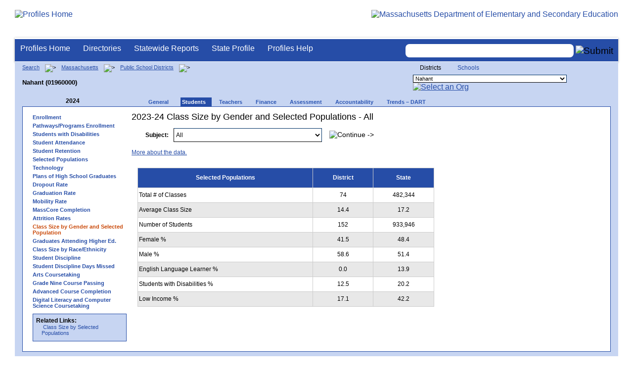

--- FILE ---
content_type: text/html; charset=utf-8
request_url: https://profiles.doe.mass.edu/students/classsizebygenderpopulation.aspx?orgcode=01960000&fycode=2024&orgtypecode=5&
body_size: 25105
content:


<!doctype html public "-//W3C//DTD XHTML 1.0 Transitional//EN" "//www.w3.org/TR/xhtml1/DTD/xhtml1-transitional.dtd">
<html ng-app xmlns="//www.w3.org/1999/xhtml" lang="en" >
      
<head> 
    <!-- Google tag (gtag.js) -->
<script async src="https://www.googletagmanager.com/gtag/js?id=G-XR0RNWKW2D"></script>
<script>
    window.dataLayer = window.dataLayer || [];
  function gtag(){dataLayer.push(arguments);}
  gtag('js', new Date());

  gtag('config', 'G-XR0RNWKW2D');
</script>
<title>
	2023-24 Class Size by Gender and Selected Populations - All - Nahant (01960000)
</title><link rel="shortcut icon" href="/favicon.ico" type="image/x-icon" /><meta http-equiv="Content-Type" content="text/html; charset=utf-8" /><meta name="search" http-equiv="X-UA-Compatible" content="IE=9; IE=8; IE=7; IE=EDGE; Massachusetts Department of Elementary and Secondary Education" /><link href="/css/common.css" title="ESE Main Style Sheet" rel="stylesheet" type="text/css" media="screen" /><link href="/css/ese-print.css" rel="stylesheet" type="text/css" media="print" /><link href="/css/profhome.css" title="ESE Main Style Sheet" rel="stylesheet" type="text/css" /><link href="/css/ese-tables.css" title="ESE Main Style Sheet" rel="stylesheet" type="text/css" media="screen" /><link href="/css/ese-tables.css" title="ESE Main Style Sheet" rel="stylesheet" type="text/css" media="print" /><link rel="stylesheet" href="//cdnjs.cloudflare.com/ajax/libs/font-awesome/4.6.1/css/font-awesome.min.css" type="text/css" /><link rel="stylesheet" href="/css/ese-tables.css" type="text/css" media="screen" />
<script type="text/javascript" src="https://kit.fontawesome.com/2fdc558176.js" crossorigin="anonymous"></script>
<style type="text/css" >
    @media print
    {
        #dvNavSearch
        {
            display: none;
        }
        #dvFeedBack
         {
            display: none;
        }
    }
</style>
 <meta name="viewport" content="width=device-width, initial-scale=1.0" /></head>
<body>
<style>
.miniNavNew {
color: #001f6a;
width: 80px;
font-size: 1.1em;
position:absolute;
top: 20px;
right: 140px;
font-weight:bold;
text-align:right;
}
.miniNavNew li {
display: inline;
margin:0 0 0 12px;
}

.miniNavNew li a:link    { color: #001f6a; text-decoration: none; font-weight : bold; }
.miniNavNew li a:visited { color: #001f6a; text-decoration: none; font-weight : bold; }
.miniNavNew li a:hover   { color: #003366; text-decoration: underline; font-weight : bold; }
.miniNavNew li a:active  { color: #001f6a; text-decoration: none; font-weight : bold; }
</style>
<div id="wrapper">
    <div id="innerWrapper">
    <div class="innerContent"> 
   <!--Start Mass.Gov banner and ESE titlebar-->
        <div id="header">
        <a href ='/' title='Profiles Home'><img src='/images/massdoelogo_r12v23.png' alt='Profiles Home' class='imgleft' /></a>
        <a href="https://www.doe.mass.edu/" title="ESE Home"><img src="/images/massgovlogo-p12.png" alt="Massachusetts Department of Elementary and Secondary Education" class="imgright" /></a>
        </div>
    <!--End Mass.Gov banner and ESE titlebar-->


<script src="https://use.fontawesome.com/b2cf74e80a.js"></script>
<link href="/css/out/search.css" rel="stylesheet" type="text/css" />
<!-- styles to roughly approximate UW theme -->  
<link rel="stylesheet" type="text/css" href="/css/uw.css">    
<!-- styles that make the menu work --> 
<link rel="stylesheet" type="text/css" href="/css/menu.css">    
<script src="/jscripts/jquery-1.12.0.min.js" type="text/javascript"></script>
<script src="/jscripts/search.js?v=3" type="text/javascript"></script>
<!-- include the jquery-accessibleMegaMenu plugin script -->
<script src="/jscripts/jquery-accessibleMegaMenu.js"></script>
<!-- initialize a selector as an accessibleMegaMenu -->
<script>
    $(document).ready(function() { 

    $("nav").accessibleMegaMenu({
        /* prefix for generated unique id attributes, which are required 
            to indicate aria-owns, aria-controls and aria-labelledby */
        uuidPrefix: "accessible-megamenu",

        /* css class used to define the megamenu styling */
        menuClass: "nav-menu",

        /* css class for a top-level navigation item in the megamenu */
        topNavItemClass: "nav-item",

        /* css class for a megamenu panel */
        panelClass: "sub-nav",

        /* css class for a group of items within a megamenu panel */
        panelGroupClass: "sub-nav-group",

        /* css class for the hover state */
        hoverClass: "hover",

        /* css class for the focus state */
        focusClass: "focus",

        /* css class for the open state */
        openClass: "open"
        });
          
    });
</script> 

 
<div id="dvNavSearch" style="width:100%;height:45px;background-color:#264DA7;border-bottom: 1px solid #FFFFFF; border-top: 3px solid #FFFFFF; margin-top: 1px;  box-shadow: 0 1px 4px #9C9C9C;background-image:none;"> 

		<nav id="dawgdrops" style="float:left;"> 
	    <ul class="nav-menu">
				<li class="nav-item">
					<a href="/">Profiles Home</a>
				</li>
            	<li class="nav-item">
					<a href="/search/search.aspx?leftNavId=11238" >Directories</a>								
					<div class="sub-nav">
						<ul class="sub-nav-group">
							<li><a href="/search/search_link.aspx?orgType=5,12&runOrgSearch=Y&leftNavId=11238">Public School Districts</a></li>
							<li><a href="/search/search_link.aspx?orgType=6,13&runOrgSearch=Y&leftNavId=11238">Public Schools</a></li>
							<li><a href="/search/search_link.aspx?orgType=13&runOrgSearch=Y&leftNavId=11238">Charter Schools</a></li>
							<li><a href="/search/search_link.aspx?orgType=3&runOrgSearch=Y&leftNavId=11238">Collaboratives</a></li>
							<li><a href="/search/search_link.aspx?orgType=11&runOrgSearch=Y&leftNavId=11238">Private Schools</a></li>
							<li><a href="/search/search_link.aspx?orgType=2&runOrgSearch=Y&leftNavId=11238">Approved Special Education Schools</a></li>
							<li><a href="/search/search_link.aspx?orgType=95&runOrgSearch=Y&leftNavId=11238">Approved Special Education Programs</a></li>
							<li><a href="/search/search_link.aspx?orgType=EPPP&runOrgSearch=Y&leftNavId=11238">Educator Preparation Program Providers</a></li>
                        </ul>
					</div>
				</li>
				<li class="nav-item">
					<a href="/statereport/">Statewide Reports</a>							
					<div class="sub-nav">
          	<ul class="sub-nav-group">
            	<li><a href="/statereport/#Assessment%20and%20Accountability">Assessment and Accountability</a></li>
            	<li><a href="/statereport/#Educator%20Preparation">Educator Preparation</a></li>
            	<li><a href="/statereport/#Educators">Educators</a></li>
            	<li><a href="/statereport/#Enrollment">Student Enrollment and Indicators</a></li>
            	<li><a href="/statereport/#Finance">Finance</a></li>
            	<li><a href="/statereport/#High%20School%20and%20Beyond">High School and Beyond</a></li>
                  <li><a href="/statereport/#Curriculum%20Data">Curriculum Data</a></li>

            	<li><a href="/statereport/">All Statewide Reports</a></li>
          	</ul>
					</div>
				</li>

                            <li class="nav-item">
					<a href="/home.aspx?orgTypeCode=0&orgCode=00000000">State Profile</a>
				</li>

				<li class="nav-item">
					<a href="/help/" >Profiles Help</a>								
    				<div class="sub-nav">
                        <ul class="sub-nav-group">
            	            <li><a href="/help/orgs.aspx">Organization Types</a></li>
							<li><a href="/help/data.aspx">About the Data</a></li>
							<li><a href="/help/search.aspx?leftNavId=12104">Search, Export and Mailing Labels</a></li>
							<li><a href="/help/faq.aspx">Frequently Asked Questions</a></li>
							<li><a href="/help/contact.aspx">Contact Information</a></li>
                        </ul>
					</div>
				</li>
	    </ul>

	</nav>


<div id="divautocompleteouter" style="float:right;background-color:#264DA7;height:45px;text-align:right;border-bottom: 1px solid #FFFFFF; background-image:none;">
<form method="post" id="search" action="/search/search_link_new.aspx" >
                        <div id="divautocompleteinner"  style="z-index: 9000; position:relative;margin-top:10px;margin-right:10px;">
        <input name="searchtext" id="searchtext" aria-label='Search organization' type="text"  class="typeahead" autocomplete="off" />
        <div id="divautocomplete" class="tt-menu" style="display:none">
        </div>
    <input type="image" src="/images/Search_New1.png" class="go" value="Submit" alt="Submit" style="height:22px;"/>
    </div>
    <input name="leftNavId" value="11241" type="hidden" />
    <input name="searchType" id="searchType" value="QUICK" type="hidden" />
    <input name="runQuickSearch" id="runQuickSearch" value="Y" type="hidden" />
    <input name="quickSearchValue" id="quickSearchValue" value="" type="hidden" />

      </form>

            </div>

</div>
  
<div class="clear"></div>

        

<div id="onecolumn">
    <span id="ctl00_ContentPlaceHolder1_lblPrintHeader"> <div id='headerprint'><h1>Massachusetts School and District Profiles</h1></div> 
 <div id='orgnameprint'><h1>Nahant</h1></div> 
</span>
    <span id="ctl00_ContentPlaceHolder1_lblBreadCrumb" class="lblBreadCrumb"> <div id='breadcrumb'>      <a href='/search/search.aspx'>Search</a>      <img src='/images/orangerightarrowsm.gif' width='5' height='8' alt='>' class='crumb'>      <a href='/home.aspx?orgTypeCode=0&orgCode=00000000'>Massachusetts</a>      <img src='/images/orangerightarrowsm.gif' width='5' height='8' alt='>' class='crumb'>      <a href='/search/search_link.aspx?orgType=5,12&runOrgSearch=Y&leftNavId=11238'>Public School Districts</a>      <img src='/images/orangerightarrowsm.gif' width='5' height='8' alt='>' class='crumb'>      <br /><p><h1 class='header1'>Nahant (01960000)</h1></p>  </div> </span>
    <span id="ctl00_ContentPlaceHolder1_lblOrgDropDown"> <script language='JavaScript'> 
 <!-- 
 function changeOrgCode() { 
     var i = document.profOrgDrop.orgDropDown.selectedIndex; 
 	if ( i != 0 ) { 
 		window.location.href = document.profOrgDrop.orgDropDown[i].value; 
 	} 
 } 
 //--> 
 </script> 
 <div id='oscontainer'> 
<div id='orgselector2'> 
<span style='font-size:12px;'>Districts</span> 
<a style='font-size:12px' href='/students/classsizebygenderpopulation.aspx?orgcode=01960000&fycode=2024&orgtypecode=5&&dropDownOrgCode=2'>Schools</a> 
</div> 
 	<form method='post' name='profOrgDrop' id='profOrgDrop' style='vertical-align:middle' class='osdropdown'> 
     <select id='orgDropDown' aria-label='Organization select' name='orgDropDown' style="font-size: 11px;"> 
         <option>---Select Organization---</option> 
<option value='/home.aspx?orgCode=04450000&orgtypecode=5'>Abby Kelley Foster Charter Public (District)</option> 
<option value='/home.aspx?orgCode=00010000&orgtypecode=5'>Abington</option> 
<option value='/home.aspx?orgCode=04120000&orgtypecode=5'>Academy Of the Pacific Rim Charter Public (Distric...</option> 
<option value='/home.aspx?orgCode=00020000&orgtypecode=5'>Acton (non-op)</option> 
<option value='/home.aspx?orgCode=06000000&orgtypecode=5'>Acton-Boxborough</option> 
<option value='/home.aspx?orgCode=00030000&orgtypecode=5'>Acushnet</option> 
<option value='/home.aspx?orgCode=00040000&orgtypecode=5'>Adams (non-op)</option> 
<option value='/home.aspx?orgCode=04300000&orgtypecode=5'>Advanced Math and Science Academy Charter (Distric...</option> 
<option value='/home.aspx?orgCode=00050000&orgtypecode=5'>Agawam</option> 
<option value='/home.aspx?orgCode=00060000&orgtypecode=5'>Alford (non-op)</option> 
<option value='/home.aspx?orgCode=04090000&orgtypecode=5'>Alma del Mar Charter School (District)</option> 
<option value='/home.aspx?orgCode=00070000&orgtypecode=5'>Amesbury</option> 
<option value='/home.aspx?orgCode=00080000&orgtypecode=5'>Amherst</option> 
<option value='/home.aspx?orgCode=06050000&orgtypecode=5'>Amherst-Pelham</option> 
<option value='/home.aspx?orgCode=00090000&orgtypecode=5'>Andover</option> 
<option value='/home.aspx?orgCode=01040000&orgtypecode=5'>Aquinnah (non-op)</option> 
<option value='/home.aspx?orgCode=35090000&orgtypecode=5'>Argosy Collegiate Charter School (District)</option> 
<option value='/home.aspx?orgCode=00100000&orgtypecode=5'>Arlington</option> 
<option value='/home.aspx?orgCode=00110000&orgtypecode=5'>Ashburnham (non-op)</option> 
<option value='/home.aspx?orgCode=06100000&orgtypecode=5'>Ashburnham-Westminster</option> 
<option value='/home.aspx?orgCode=00120000&orgtypecode=5'>Ashby (non-op)</option> 
<option value='/home.aspx?orgCode=00130000&orgtypecode=5'>Ashfield (non-op)</option> 
<option value='/home.aspx?orgCode=00140000&orgtypecode=5'>Ashland</option> 
<option value='/home.aspx?orgCode=08010000&orgtypecode=5'>Assabet Valley Regional Vocational Technical</option> 
<option value='/home.aspx?orgCode=00150000&orgtypecode=5'>Athol (non-op)</option> 
<option value='/home.aspx?orgCode=06150000&orgtypecode=5'>Athol-Royalston</option> 
<option value='/home.aspx?orgCode=04910000&orgtypecode=5'>Atlantis Charter (District)</option> 
<option value='/home.aspx?orgCode=00160000&orgtypecode=5'>Attleboro</option> 
<option value='/home.aspx?orgCode=00170000&orgtypecode=5'>Auburn</option> 
<option value='/home.aspx?orgCode=00180000&orgtypecode=5'>Avon</option> 
<option value='/home.aspx?orgCode=00190000&orgtypecode=5'>Ayer (non-op)</option> 
<option value='/home.aspx?orgCode=06160000&orgtypecode=5'>Ayer Shirley School District</option> 
<option value='/home.aspx?orgCode=00200000&orgtypecode=5'>Barnstable</option> 
<option value='/home.aspx?orgCode=00210000&orgtypecode=5'>Barre (non-op)</option> 
<option value='/home.aspx?orgCode=35020000&orgtypecode=5'>Baystate Academy Charter Public School (District)</option> 
<option value='/home.aspx?orgCode=00220000&orgtypecode=5'>Becket (non-op)</option> 
<option value='/home.aspx?orgCode=00230000&orgtypecode=5'>Bedford</option> 
<option value='/home.aspx?orgCode=00240000&orgtypecode=5'>Belchertown</option> 
<option value='/home.aspx?orgCode=00250000&orgtypecode=5'>Bellingham</option> 
<option value='/home.aspx?orgCode=00260000&orgtypecode=5'>Belmont</option> 
<option value='/home.aspx?orgCode=04200000&orgtypecode=5'>Benjamin Banneker Charter Public (District)</option> 
<option value='/home.aspx?orgCode=04470000&orgtypecode=5'>Benjamin Franklin Classical Charter Public (Distri...</option> 
<option value='/home.aspx?orgCode=00270000&orgtypecode=5'>Berkley</option> 
<option value='/home.aspx?orgCode=04140000&orgtypecode=5'>Berkshire Arts and Technology Charter Public (Dist...</option> 
<option value='/home.aspx?orgCode=06180000&orgtypecode=5'>Berkshire Hills</option> 
<option value='/home.aspx?orgCode=00280000&orgtypecode=5'>Berlin (non-op)</option> 
<option value='/home.aspx?orgCode=06200000&orgtypecode=5'>Berlin-Boylston</option> 
<option value='/home.aspx?orgCode=00290000&orgtypecode=5'>Bernardston (non-op)</option> 
<option value='/home.aspx?orgCode=00300000&orgtypecode=5'>Beverly</option> 
<option value='/home.aspx?orgCode=00310000&orgtypecode=5'>Billerica</option> 
<option value='/home.aspx?orgCode=00320000&orgtypecode=5'>Blackstone (non-op)</option> 
<option value='/home.aspx?orgCode=08050000&orgtypecode=5'>Blackstone Valley Regional Vocational Technical</option> 
<option value='/home.aspx?orgCode=06220000&orgtypecode=5'>Blackstone-Millville</option> 
<option value='/home.aspx?orgCode=00330000&orgtypecode=5'>Blandford (non-op)</option> 
<option value='/home.aspx?orgCode=08060000&orgtypecode=5'>Blue Hills Regional Vocational Technical</option> 
<option value='/home.aspx?orgCode=00340000&orgtypecode=5'>Bolton (non-op)</option> 
<option value='/home.aspx?orgCode=00350000&orgtypecode=5'>Boston</option> 
<option value='/home.aspx?orgCode=04490000&orgtypecode=5'>Boston Collegiate Charter (District)</option> 
<option value='/home.aspx?orgCode=04240000&orgtypecode=5'>Boston Day and Evening Academy Charter (District)</option> 
<option value='/home.aspx?orgCode=04110000&orgtypecode=5'>Boston Green Academy Horace Mann Charter School (D...</option> 
<option value='/home.aspx?orgCode=04160000&orgtypecode=5'>Boston Preparatory Charter Public (District)</option> 
<option value='/home.aspx?orgCode=04810000&orgtypecode=5'>Boston Renaissance Charter Public (District)</option> 
<option value='/home.aspx?orgCode=00360000&orgtypecode=5'>Bourne</option> 
<option value='/home.aspx?orgCode=00370000&orgtypecode=5'>Boxborough (non-op)</option> 
<option value='/home.aspx?orgCode=00380000&orgtypecode=5'>Boxford</option> 
<option value='/home.aspx?orgCode=00390000&orgtypecode=5'>Boylston (non-op)</option> 
<option value='/home.aspx?orgCode=00400000&orgtypecode=5'>Braintree</option> 
<option value='/home.aspx?orgCode=00410000&orgtypecode=5'>Brewster</option> 
<option value='/home.aspx?orgCode=04170000&orgtypecode=5'>Bridge Boston Charter School (District)</option> 
<option value='/home.aspx?orgCode=00420000&orgtypecode=5'>Bridgewater (non-op)</option> 
<option value='/home.aspx?orgCode=06250000&orgtypecode=5'>Bridgewater-Raynham</option> 
<option value='/home.aspx?orgCode=00430000&orgtypecode=5'>Brimfield</option> 
<option value='/home.aspx?orgCode=09100000&orgtypecode=5'>Bristol County Agricultural</option> 
<option value='/home.aspx?orgCode=08100000&orgtypecode=5'>Bristol-Plymouth Regional Vocational Technical</option> 
<option value='/home.aspx?orgCode=00440000&orgtypecode=5'>Brockton</option> 
<option value='/home.aspx?orgCode=04280000&orgtypecode=5'>Brooke Charter School (District)</option> 
<option value='/home.aspx?orgCode=00450000&orgtypecode=5'>Brookfield</option> 
<option value='/home.aspx?orgCode=00460000&orgtypecode=5'>Brookline</option> 
<option value='/home.aspx?orgCode=00470000&orgtypecode=5'>Buckland (non-op)</option> 
<option value='/home.aspx?orgCode=00480000&orgtypecode=5'>Burlington</option> 
<option value='/home.aspx?orgCode=00490000&orgtypecode=5'>Cambridge</option> 
<option value='/home.aspx?orgCode=00500000&orgtypecode=5'>Canton</option> 
<option value='/home.aspx?orgCode=04320000&orgtypecode=5'>Cape Cod Lighthouse Charter (District)</option> 
<option value='/home.aspx?orgCode=08150000&orgtypecode=5'>Cape Cod Regional Vocational Technical</option> 
<option value='/home.aspx?orgCode=00510000&orgtypecode=5'>Carlisle</option> 
<option value='/home.aspx?orgCode=00520000&orgtypecode=5'>Carver</option> 
<option value='/home.aspx?orgCode=06350000&orgtypecode=5'>Central Berkshire</option> 
<option value='/home.aspx?orgCode=00530000&orgtypecode=5'>Charlemont (non-op)</option> 
<option value='/home.aspx?orgCode=00540000&orgtypecode=5'>Charlton (non-op)</option> 
<option value='/home.aspx?orgCode=00550000&orgtypecode=5'>Chatham (non-op)</option> 
<option value='/home.aspx?orgCode=00560000&orgtypecode=5'>Chelmsford</option> 
<option value='/home.aspx?orgCode=00570000&orgtypecode=5'>Chelsea</option> 
<option value='/home.aspx?orgCode=00580000&orgtypecode=5'>Cheshire (non-op)</option> 
<option value='/home.aspx?orgCode=00590000&orgtypecode=5'>Chester (non-op)</option> 
<option value='/home.aspx?orgCode=00600000&orgtypecode=5'>Chesterfield (non-op)</option> 
<option value='/home.aspx?orgCode=06320000&orgtypecode=5'>Chesterfield-Goshen</option> 
<option value='/home.aspx?orgCode=00610000&orgtypecode=5'>Chicopee</option> 
<option value='/home.aspx?orgCode=00620000&orgtypecode=5'>Chilmark (non-op)</option> 
<option value='/home.aspx?orgCode=04180000&orgtypecode=5'>Christa McAuliffe Charter School (District)</option> 
<option value='/home.aspx?orgCode=00630000&orgtypecode=5'>Clarksburg</option> 
<option value='/home.aspx?orgCode=00640000&orgtypecode=5'>Clinton</option> 
<option value='/home.aspx?orgCode=04380000&orgtypecode=5'>Codman Academy Charter Public (District)</option> 
<option value='/home.aspx?orgCode=00650000&orgtypecode=5'>Cohasset</option> 
<option value='/home.aspx?orgCode=35030000&orgtypecode=5'>Collegiate Charter School of Lowell (District)</option> 
<option value='/home.aspx?orgCode=00660000&orgtypecode=5'>Colrain (non-op)</option> 
<option value='/home.aspx?orgCode=04360000&orgtypecode=5'>Community Charter School of Cambridge (District)</option> 
<option value='/home.aspx?orgCode=04400000&orgtypecode=5'>Community Day Charter Public School (District)</option> 
<option value='/home.aspx?orgCode=00670000&orgtypecode=5'>Concord</option> 
<option value='/home.aspx?orgCode=06400000&orgtypecode=5'>Concord-Carlisle</option> 
<option value='/home.aspx?orgCode=04390000&orgtypecode=5'>Conservatory Lab Charter (District)</option> 
<option value='/home.aspx?orgCode=00680000&orgtypecode=5'>Conway</option> 
<option value='/home.aspx?orgCode=00690000&orgtypecode=5'>Cummington (non-op)</option> 
<option value='/home.aspx?orgCode=00700000&orgtypecode=5'>Dalton (non-op)</option> 
<option value='/home.aspx?orgCode=00710000&orgtypecode=5'>Danvers</option> 
<option value='/home.aspx?orgCode=00720000&orgtypecode=5'>Dartmouth</option> 
<option value='/home.aspx?orgCode=00730000&orgtypecode=5'>Dedham</option> 
<option value='/home.aspx?orgCode=00740000&orgtypecode=5'>Deerfield</option> 
<option value='/home.aspx?orgCode=00750000&orgtypecode=5'>Dennis (non-op)</option> 
<option value='/home.aspx?orgCode=06450000&orgtypecode=5'>Dennis-Yarmouth</option> 
<option value='/home.aspx?orgCode=03520000&orgtypecode=5'>Devens (non-op)</option> 
<option value='/home.aspx?orgCode=00760000&orgtypecode=5'>Dighton (non-op)</option> 
<option value='/home.aspx?orgCode=06500000&orgtypecode=5'>Dighton-Rehoboth</option> 
<option value='/home.aspx?orgCode=00770000&orgtypecode=5'>Douglas</option> 
<option value='/home.aspx?orgCode=00780000&orgtypecode=5'>Dover</option> 
<option value='/home.aspx?orgCode=06550000&orgtypecode=5'>Dover-Sherborn</option> 
<option value='/home.aspx?orgCode=00790000&orgtypecode=5'>Dracut</option> 
<option value='/home.aspx?orgCode=00800000&orgtypecode=5'>Dudley (non-op)</option> 
<option value='/home.aspx?orgCode=04070000&orgtypecode=5'>Dudley Street Neighborhood Charter School (Distric...</option> 
<option value='/home.aspx?orgCode=06580000&orgtypecode=5'>Dudley-Charlton Reg</option> 
<option value='/home.aspx?orgCode=00810000&orgtypecode=5'>Dunstable (non-op)</option> 
<option value='/home.aspx?orgCode=00820000&orgtypecode=5'>Duxbury</option> 
<option value='/home.aspx?orgCode=00830000&orgtypecode=5'>East Bridgewater</option> 
<option value='/home.aspx?orgCode=00840000&orgtypecode=5'>East Brookfield (non-op)</option> 
<option value='/home.aspx?orgCode=00870000&orgtypecode=5'>East Longmeadow</option> 
<option value='/home.aspx?orgCode=00850000&orgtypecode=5'>Eastham</option> 
<option value='/home.aspx?orgCode=00860000&orgtypecode=5'>Easthampton</option> 
<option value='/home.aspx?orgCode=00880000&orgtypecode=5'>Easton</option> 
<option value='/home.aspx?orgCode=00890000&orgtypecode=5'>Edgartown</option> 
<option value='/home.aspx?orgCode=04520000&orgtypecode=5'>Edward M. Kennedy Academy for Health Careers: A Ho...</option> 
<option value='/home.aspx?orgCode=00900000&orgtypecode=5'>Egremont (non-op)</option> 
<option value='/home.aspx?orgCode=00910000&orgtypecode=5'>Erving</option> 
<option value='/home.aspx?orgCode=00920000&orgtypecode=5'>Essex (non-op)</option> 
<option value='/home.aspx?orgCode=08170000&orgtypecode=5'>Essex North Shore Agricultural and Technical Schoo...</option> 
<option value='/home.aspx?orgCode=00930000&orgtypecode=5'>Everett</option> 
<option value='/home.aspx?orgCode=04100000&orgtypecode=5'>Excel Academy Charter (District)</option> 
<option value='/home.aspx?orgCode=00940000&orgtypecode=5'>Fairhaven</option> 
<option value='/home.aspx?orgCode=00950000&orgtypecode=5'>Fall River</option> 
<option value='/home.aspx?orgCode=00960000&orgtypecode=5'>Falmouth</option> 
<option value='/home.aspx?orgCode=06620000&orgtypecode=5'>Farmington River Reg</option> 
<option value='/home.aspx?orgCode=00970000&orgtypecode=5'>Fitchburg</option> 
<option value='/home.aspx?orgCode=00980000&orgtypecode=5'>Florida</option> 
<option value='/home.aspx?orgCode=04130000&orgtypecode=5'>Four Rivers Charter Public (District)</option> 
<option value='/home.aspx?orgCode=00990000&orgtypecode=5'>Foxborough</option> 
<option value='/home.aspx?orgCode=04460000&orgtypecode=5'>Foxborough Regional Charter (District)</option> 
<option value='/home.aspx?orgCode=01000000&orgtypecode=5'>Framingham</option> 
<option value='/home.aspx?orgCode=04780000&orgtypecode=5'>Francis W. Parker Charter Essential (District)</option> 
<option value='/home.aspx?orgCode=01010000&orgtypecode=5'>Franklin</option> 
<option value='/home.aspx?orgCode=08180000&orgtypecode=5'>Franklin County Regional Vocational Technical</option> 
<option value='/home.aspx?orgCode=01020000&orgtypecode=5'>Freetown (non-op)</option> 
<option value='/home.aspx?orgCode=06650000&orgtypecode=5'>Freetown-Lakeville</option> 
<option value='/home.aspx?orgCode=06700000&orgtypecode=5'>Frontier</option> 
<option value='/home.aspx?orgCode=01030000&orgtypecode=5'>Gardner</option> 
<option value='/home.aspx?orgCode=06720000&orgtypecode=5'>Gateway</option> 
<option value='/home.aspx?orgCode=01050000&orgtypecode=5'>Georgetown</option> 
<option value='/home.aspx?orgCode=01060000&orgtypecode=5'>Gill (non-op)</option> 
<option value='/home.aspx?orgCode=06740000&orgtypecode=5'>Gill-Montague</option> 
<option value='/home.aspx?orgCode=04960000&orgtypecode=5'>Global Learning Charter Public (District)</option> 
<option value='/home.aspx?orgCode=01070000&orgtypecode=5'>Gloucester</option> 
<option value='/home.aspx?orgCode=01080000&orgtypecode=5'>Goshen (non-op)</option> 
<option value='/home.aspx?orgCode=01090000&orgtypecode=5'>Gosnold</option> 
<option value='/home.aspx?orgCode=01100000&orgtypecode=5'>Grafton</option> 
<option value='/home.aspx?orgCode=01110000&orgtypecode=5'>Granby</option> 
<option value='/home.aspx?orgCode=01120000&orgtypecode=5'>Granville (non-op)</option> 
<option value='/home.aspx?orgCode=01130000&orgtypecode=5'>Great Barrington (non-op)</option> 
<option value='/home.aspx?orgCode=39010000&orgtypecode=5'>Greater Commonwealth Virtual District</option> 
<option value='/home.aspx?orgCode=08210000&orgtypecode=5'>Greater Fall River Regional Vocational Technical</option> 
<option value='/home.aspx?orgCode=08230000&orgtypecode=5'>Greater Lawrence Regional Vocational Technical</option> 
<option value='/home.aspx?orgCode=08280000&orgtypecode=5'>Greater Lowell Regional Vocational Technical</option> 
<option value='/home.aspx?orgCode=08250000&orgtypecode=5'>Greater New Bedford Regional Vocational Technical</option> 
<option value='/home.aspx?orgCode=01140000&orgtypecode=5'>Greenfield</option> 
<option value='/home.aspx?orgCode=01150000&orgtypecode=5'>Groton (non-op)</option> 
<option value='/home.aspx?orgCode=06730000&orgtypecode=5'>Groton-Dunstable</option> 
<option value='/home.aspx?orgCode=01160000&orgtypecode=5'>Groveland (non-op)</option> 
<option value='/home.aspx?orgCode=01170000&orgtypecode=5'>Hadley</option> 
<option value='/home.aspx?orgCode=01180000&orgtypecode=5'>Halifax</option> 
<option value='/home.aspx?orgCode=01190000&orgtypecode=5'>Hamilton (non-op)</option> 
<option value='/home.aspx?orgCode=06750000&orgtypecode=5'>Hamilton-Wenham</option> 
<option value='/home.aspx?orgCode=01200000&orgtypecode=5'>Hampden (non-op)</option> 
<option value='/home.aspx?orgCode=04990000&orgtypecode=5'>Hampden Charter School of Science (District)</option> 
<option value='/home.aspx?orgCode=06800000&orgtypecode=5'>Hampden-Wilbraham</option> 
<option value='/home.aspx?orgCode=06830000&orgtypecode=5'>Hampshire</option> 
<option value='/home.aspx?orgCode=01210000&orgtypecode=5'>Hancock</option> 
<option value='/home.aspx?orgCode=01220000&orgtypecode=5'>Hanover</option> 
<option value='/home.aspx?orgCode=01230000&orgtypecode=5'>Hanson (non-op)</option> 
<option value='/home.aspx?orgCode=01240000&orgtypecode=5'>Hardwick (non-op)</option> 
<option value='/home.aspx?orgCode=01250000&orgtypecode=5'>Harvard</option> 
<option value='/home.aspx?orgCode=01260000&orgtypecode=5'>Harwich (non-op)</option> 
<option value='/home.aspx?orgCode=01270000&orgtypecode=5'>Hatfield</option> 
<option value='/home.aspx?orgCode=01280000&orgtypecode=5'>Haverhill</option> 
<option value='/home.aspx?orgCode=06850000&orgtypecode=5'>Hawlemont</option> 
<option value='/home.aspx?orgCode=01290000&orgtypecode=5'>Hawley (non-op)</option> 
<option value='/home.aspx?orgCode=01300000&orgtypecode=5'>Heath (non-op)</option> 
<option value='/home.aspx?orgCode=04550000&orgtypecode=5'>Hill View Montessori Charter Public (District)</option> 
<option value='/home.aspx?orgCode=04500000&orgtypecode=5'>Hilltown Cooperative Charter Public (District)</option> 
<option value='/home.aspx?orgCode=01310000&orgtypecode=5'>Hingham</option> 
<option value='/home.aspx?orgCode=01320000&orgtypecode=5'>Hinsdale (non-op)</option> 
<option value='/home.aspx?orgCode=01330000&orgtypecode=5'>Holbrook</option> 
<option value='/home.aspx?orgCode=01340000&orgtypecode=5'>Holden (non-op)</option> 
<option value='/home.aspx?orgCode=01350000&orgtypecode=5'>Holland</option> 
<option value='/home.aspx?orgCode=01360000&orgtypecode=5'>Holliston</option> 
<option value='/home.aspx?orgCode=01370000&orgtypecode=5'>Holyoke</option> 
<option value='/home.aspx?orgCode=04530000&orgtypecode=5'>Holyoke Community Charter (District)</option> 
<option value='/home.aspx?orgCode=06030000&orgtypecode=5'>Hoosac Valley Regional</option> 
<option value='/home.aspx?orgCode=01380000&orgtypecode=5'>Hopedale</option> 
<option value='/home.aspx?orgCode=01390000&orgtypecode=5'>Hopkinton</option> 
<option value='/home.aspx?orgCode=01400000&orgtypecode=5'>Hubbardston (non-op)</option> 
<option value='/home.aspx?orgCode=01410000&orgtypecode=5'>Hudson</option> 
<option value='/home.aspx?orgCode=01420000&orgtypecode=5'>Hull</option> 
<option value='/home.aspx?orgCode=01430000&orgtypecode=5'>Huntington (non-op)</option> 
<option value='/home.aspx?orgCode=04350000&orgtypecode=5'>Innovation Academy Charter (District)</option> 
<option value='/home.aspx?orgCode=03700000&orgtypecode=5'>Institutional Schools</option> 
<option value='/home.aspx?orgCode=01440000&orgtypecode=5'>Ipswich</option> 
<option value='/home.aspx?orgCode=04630000&orgtypecode=5'>KIPP Academy Boston Charter School (District)</option> 
<option value='/home.aspx?orgCode=04290000&orgtypecode=5'>KIPP Academy Lynn Charter (District)</option> 
<option value='/home.aspx?orgCode=06900000&orgtypecode=5'>King Philip</option> 
<option value='/home.aspx?orgCode=01450000&orgtypecode=5'>Kingston</option> 
<option value='/home.aspx?orgCode=01460000&orgtypecode=5'>Lakeville (non-op)</option> 
<option value='/home.aspx?orgCode=01470000&orgtypecode=5'>Lancaster (non-op)</option> 
<option value='/home.aspx?orgCode=01480000&orgtypecode=5'>Lanesborough (non-op)</option> 
<option value='/home.aspx?orgCode=01490000&orgtypecode=5'>Lawrence</option> 
<option value='/home.aspx?orgCode=04540000&orgtypecode=5'>Lawrence Family Development Charter (District)</option> 
<option value='/home.aspx?orgCode=04860000&orgtypecode=5'>Learning First Charter Public School (District)</option> 
<option value='/home.aspx?orgCode=01500000&orgtypecode=5'>Lee</option> 
<option value='/home.aspx?orgCode=01510000&orgtypecode=5'>Leicester</option> 
<option value='/home.aspx?orgCode=01520000&orgtypecode=5'>Lenox</option> 
<option value='/home.aspx?orgCode=01530000&orgtypecode=5'>Leominster</option> 
<option value='/home.aspx?orgCode=01540000&orgtypecode=5'>Leverett</option> 
<option value='/home.aspx?orgCode=01550000&orgtypecode=5'>Lexington</option> 
<option value='/home.aspx?orgCode=01560000&orgtypecode=5'>Leyden (non-op)</option> 
<option value='/home.aspx?orgCode=35140000&orgtypecode=5'>Libertas Academy Charter School (District)</option> 
<option value='/home.aspx?orgCode=01570000&orgtypecode=5'>Lincoln</option> 
<option value='/home.aspx?orgCode=06950000&orgtypecode=5'>Lincoln-Sudbury</option> 
<option value='/home.aspx?orgCode=01580000&orgtypecode=5'>Littleton</option> 
<option value='/home.aspx?orgCode=01590000&orgtypecode=5'>Longmeadow</option> 
<option value='/home.aspx?orgCode=01600000&orgtypecode=5'>Lowell</option> 
<option value='/home.aspx?orgCode=04560000&orgtypecode=5'>Lowell Community Charter Public (District)</option> 
<option value='/home.aspx?orgCode=04580000&orgtypecode=5'>Lowell Middlesex Academy Charter (District)</option> 
<option value='/home.aspx?orgCode=01610000&orgtypecode=5'>Ludlow</option> 
<option value='/home.aspx?orgCode=01620000&orgtypecode=5'>Lunenburg</option> 
<option value='/home.aspx?orgCode=01630000&orgtypecode=5'>Lynn</option> 
<option value='/home.aspx?orgCode=01640000&orgtypecode=5'>Lynnfield</option> 
<option value='/home.aspx?orgCode=04680000&orgtypecode=5'>Ma Academy for Math and Science</option> 
<option value='/home.aspx?orgCode=01650000&orgtypecode=5'>Malden</option> 
<option value='/home.aspx?orgCode=01660000&orgtypecode=5'>Manchester (non-op)</option> 
<option value='/home.aspx?orgCode=06980000&orgtypecode=5'>Manchester Essex Regional</option> 
<option value='/home.aspx?orgCode=01670000&orgtypecode=5'>Mansfield</option> 
<option value='/home.aspx?orgCode=35170000&orgtypecode=5'>Map Academy Charter School (District)</option> 
<option value='/home.aspx?orgCode=01680000&orgtypecode=5'>Marblehead</option> 
<option value='/home.aspx?orgCode=04640000&orgtypecode=5'>Marblehead Community Charter Public (District)</option> 
<option value='/home.aspx?orgCode=01690000&orgtypecode=5'>Marion</option> 
<option value='/home.aspx?orgCode=01700000&orgtypecode=5'>Marlborough</option> 
<option value='/home.aspx?orgCode=01710000&orgtypecode=5'>Marshfield</option> 
<option value='/home.aspx?orgCode=07000000&orgtypecode=5'>Martha's Vineyard</option> 
<option value='/home.aspx?orgCode=04660000&orgtypecode=5'>Martha's Vineyard Charter Public School (District)</option> 
<option value='/home.aspx?orgCode=04920000&orgtypecode=5'>Martin Luther King, Jr. Charter School of Excellen...</option> 
<option value='/home.aspx?orgCode=07050000&orgtypecode=5'>Masconomet</option> 
<option value='/home.aspx?orgCode=01720000&orgtypecode=5'>Mashpee</option> 
<option value='/home.aspx?orgCode=04690000&orgtypecode=5'>Match Charter Public School (District)</option> 
<option value='/home.aspx?orgCode=01730000&orgtypecode=5'>Mattapoisett</option> 
<option value='/home.aspx?orgCode=01740000&orgtypecode=5'>Maynard</option> 
<option value='/home.aspx?orgCode=01750000&orgtypecode=5'>Medfield</option> 
<option value='/home.aspx?orgCode=01760000&orgtypecode=5'>Medford</option> 
<option value='/home.aspx?orgCode=01770000&orgtypecode=5'>Medway</option> 
<option value='/home.aspx?orgCode=01780000&orgtypecode=5'>Melrose</option> 
<option value='/home.aspx?orgCode=01790000&orgtypecode=5'>Mendon (non-op)</option> 
<option value='/home.aspx?orgCode=07100000&orgtypecode=5'>Mendon-Upton</option> 
<option value='/home.aspx?orgCode=01800000&orgtypecode=5'>Merrimac (non-op)</option> 
<option value='/home.aspx?orgCode=01810000&orgtypecode=5'>Methuen</option> 
<option value='/home.aspx?orgCode=01820000&orgtypecode=5'>Middleborough</option> 
<option value='/home.aspx?orgCode=01830000&orgtypecode=5'>Middlefield (non-op)</option> 
<option value='/home.aspx?orgCode=01840000&orgtypecode=5'>Middleton</option> 
<option value='/home.aspx?orgCode=01850000&orgtypecode=5'>Milford</option> 
<option value='/home.aspx?orgCode=01860000&orgtypecode=5'>Millbury</option> 
<option value='/home.aspx?orgCode=01870000&orgtypecode=5'>Millis</option> 
<option value='/home.aspx?orgCode=01880000&orgtypecode=5'>Millville (non-op)</option> 
<option value='/home.aspx?orgCode=01890000&orgtypecode=5'>Milton</option> 
<option value='/home.aspx?orgCode=08300000&orgtypecode=5'>Minuteman Regional Vocational Technical</option> 
<option value='/home.aspx?orgCode=07170000&orgtypecode=5'>Mohawk Trail</option> 
<option value='/home.aspx?orgCode=07120000&orgtypecode=5'>Monomoy Regional School District</option> 
<option value='/home.aspx?orgCode=01900000&orgtypecode=5'>Monroe (non-op)</option> 
<option value='/home.aspx?orgCode=01910000&orgtypecode=5'>Monson</option> 
<option value='/home.aspx?orgCode=08320000&orgtypecode=5'>Montachusett Regional Vocational Technical</option> 
<option value='/home.aspx?orgCode=01920000&orgtypecode=5'>Montague (non-op)</option> 
<option value='/home.aspx?orgCode=01930000&orgtypecode=5'>Monterey (non-op)</option> 
<option value='/home.aspx?orgCode=01940000&orgtypecode=5'>Montgomery (non-op)</option> 
<option value='/home.aspx?orgCode=07150000&orgtypecode=5'>Mount Greylock</option> 
<option value='/home.aspx?orgCode=01950000&orgtypecode=5'>Mount Washington (non-op)</option> 
<option value='/home.aspx?orgCode=04700000&orgtypecode=5'>Mystic Valley Regional Charter (District)</option> 
<option selected value='/home.aspx?orgCode=01960000&orgtypecode=5'>Nahant</option> 
<option value='/home.aspx?orgCode=01970000&orgtypecode=5'>Nantucket</option> 
<option value='/home.aspx?orgCode=07200000&orgtypecode=5'>Narragansett</option> 
<option value='/home.aspx?orgCode=07250000&orgtypecode=5'>Nashoba</option> 
<option value='/home.aspx?orgCode=08520000&orgtypecode=5'>Nashoba Valley Regional Vocational Technical</option> 
<option value='/home.aspx?orgCode=01980000&orgtypecode=5'>Natick</option> 
<option value='/home.aspx?orgCode=06600000&orgtypecode=5'>Nauset</option> 
<option value='/home.aspx?orgCode=01990000&orgtypecode=5'>Needham</option> 
<option value='/home.aspx?orgCode=04440000&orgtypecode=5'>Neighborhood House Charter (District)</option> 
<option value='/home.aspx?orgCode=02000000&orgtypecode=5'>New Ashford (non-op)</option> 
<option value='/home.aspx?orgCode=02010000&orgtypecode=5'>New Bedford</option> 
<option value='/home.aspx?orgCode=02020000&orgtypecode=5'>New Braintree (non-op)</option> 
<option value='/home.aspx?orgCode=35130000&orgtypecode=5'>New Heights Charter School of Brockton (District)</option> 
<option value='/home.aspx?orgCode=02050000&orgtypecode=5'>New Marlborough (non-op)</option> 
<option value='/home.aspx?orgCode=02060000&orgtypecode=5'>New Salem (non-op)</option> 
<option value='/home.aspx?orgCode=07280000&orgtypecode=5'>New Salem-Wendell</option> 
<option value='/home.aspx?orgCode=02030000&orgtypecode=5'>Newbury (non-op)</option> 
<option value='/home.aspx?orgCode=02040000&orgtypecode=5'>Newburyport</option> 
<option value='/home.aspx?orgCode=02070000&orgtypecode=5'>Newton</option> 
<option value='/home.aspx?orgCode=02080000&orgtypecode=5'>Norfolk</option> 
<option value='/home.aspx?orgCode=09150000&orgtypecode=5'>Norfolk County Agricultural</option> 
<option value='/home.aspx?orgCode=02090000&orgtypecode=5'>North Adams</option> 
<option value='/home.aspx?orgCode=02110000&orgtypecode=5'>North Andover</option> 
<option value='/home.aspx?orgCode=02120000&orgtypecode=5'>North Attleborough</option> 
<option value='/home.aspx?orgCode=02150000&orgtypecode=5'>North Brookfield</option> 
<option value='/home.aspx?orgCode=07350000&orgtypecode=5'>North Middlesex</option> 
<option value='/home.aspx?orgCode=02170000&orgtypecode=5'>North Reading</option> 
<option value='/home.aspx?orgCode=02100000&orgtypecode=5'>Northampton</option> 
<option value='/home.aspx?orgCode=04060000&orgtypecode=5'>Northampton-Smith Vocational Agricultural</option> 
<option value='/home.aspx?orgCode=07300000&orgtypecode=5'>Northboro-Southboro</option> 
<option value='/home.aspx?orgCode=02130000&orgtypecode=5'>Northborough</option> 
<option value='/home.aspx?orgCode=02140000&orgtypecode=5'>Northbridge</option> 
<option value='/home.aspx?orgCode=08530000&orgtypecode=5'>Northeast Metropolitan Regional Vocational Technic...</option> 
<option value='/home.aspx?orgCode=08510000&orgtypecode=5'>Northern Berkshire Regional Vocational Technical</option> 
<option value='/home.aspx?orgCode=02160000&orgtypecode=5'>Northfield (non-op)</option> 
<option value='/home.aspx?orgCode=02180000&orgtypecode=5'>Norton</option> 
<option value='/home.aspx?orgCode=02190000&orgtypecode=5'>Norwell</option> 
<option value='/home.aspx?orgCode=02200000&orgtypecode=5'>Norwood</option> 
<option value='/home.aspx?orgCode=02210000&orgtypecode=5'>Oak Bluffs</option> 
<option value='/home.aspx?orgCode=02220000&orgtypecode=5'>Oakham (non-op)</option> 
<option value='/home.aspx?orgCode=08550000&orgtypecode=5'>Old Colony Regional Vocational Technical</option> 
<option value='/home.aspx?orgCode=07400000&orgtypecode=5'>Old Rochester</option> 
<option value='/home.aspx?orgCode=35150000&orgtypecode=5'>Old Sturbridge Academy Charter Public School (Dist...</option> 
<option value='/home.aspx?orgCode=02230000&orgtypecode=5'>Orange</option> 
<option value='/home.aspx?orgCode=02240000&orgtypecode=5'>Orleans</option> 
<option value='/home.aspx?orgCode=02250000&orgtypecode=5'>Otis (non-op)</option> 
<option value='/home.aspx?orgCode=02260000&orgtypecode=5'>Oxford</option> 
<option value='/home.aspx?orgCode=02270000&orgtypecode=5'>Palmer</option> 
<option value='/home.aspx?orgCode=08600000&orgtypecode=5'>Pathfinder Regional Vocational Technical</option> 
<option value='/home.aspx?orgCode=02280000&orgtypecode=5'>Paxton (non-op)</option> 
<option value='/home.aspx?orgCode=02290000&orgtypecode=5'>Peabody</option> 
<option value='/home.aspx?orgCode=02300000&orgtypecode=5'>Pelham</option> 
<option value='/home.aspx?orgCode=02310000&orgtypecode=5'>Pembroke</option> 
<option value='/home.aspx?orgCode=07450000&orgtypecode=5'>Pentucket</option> 
<option value='/home.aspx?orgCode=02320000&orgtypecode=5'>Pepperell (non-op)</option> 
<option value='/home.aspx?orgCode=02330000&orgtypecode=5'>Peru (non-op)</option> 
<option value='/home.aspx?orgCode=02340000&orgtypecode=5'>Petersham</option> 
<option value='/home.aspx?orgCode=02350000&orgtypecode=5'>Phillipston (non-op)</option> 
<option value='/home.aspx?orgCode=04930000&orgtypecode=5'>Phoenix Academy Charter Public High School, Chelse...</option> 
<option value='/home.aspx?orgCode=35180000&orgtypecode=5'>Phoenix Academy Public Charter High School, Lawren...</option> 
<option value='/home.aspx?orgCode=35080000&orgtypecode=5'>Phoenix Academy Public Charter High School, Spring...</option> 
<option value='/home.aspx?orgCode=04940000&orgtypecode=5'>Pioneer Charter School of Science (District)</option> 
<option value='/home.aspx?orgCode=35060000&orgtypecode=5'>Pioneer Charter School of Science II (District)</option> 
<option value='/home.aspx?orgCode=07500000&orgtypecode=5'>Pioneer Valley</option> 
<option value='/home.aspx?orgCode=04970000&orgtypecode=5'>Pioneer Valley Chinese Immersion Charter (District...</option> 
<option value='/home.aspx?orgCode=04790000&orgtypecode=5'>Pioneer Valley Performing Arts Charter Public (Dis...</option> 
<option value='/home.aspx?orgCode=02360000&orgtypecode=5'>Pittsfield</option> 
<option value='/home.aspx?orgCode=02370000&orgtypecode=5'>Plainfield (non-op)</option> 
<option value='/home.aspx?orgCode=02380000&orgtypecode=5'>Plainville</option> 
<option value='/home.aspx?orgCode=02390000&orgtypecode=5'>Plymouth</option> 
<option value='/home.aspx?orgCode=02400000&orgtypecode=5'>Plympton</option> 
<option value='/home.aspx?orgCode=02410000&orgtypecode=5'>Princeton (non-op)</option> 
<option value='/home.aspx?orgCode=04870000&orgtypecode=5'>Prospect Hill Academy Charter (District)</option> 
<option value='/home.aspx?orgCode=02420000&orgtypecode=5'>Provincetown</option> 
<option value='/home.aspx?orgCode=07530000&orgtypecode=5'>Quabbin</option> 
<option value='/home.aspx?orgCode=07780000&orgtypecode=5'>Quaboag Regional</option> 
<option value='/home.aspx?orgCode=02430000&orgtypecode=5'>Quincy</option> 
<option value='/home.aspx?orgCode=07550000&orgtypecode=5'>Ralph C Mahar</option> 
<option value='/home.aspx?orgCode=02440000&orgtypecode=5'>Randolph</option> 
<option value='/home.aspx?orgCode=02450000&orgtypecode=5'>Raynham (non-op)</option> 
<option value='/home.aspx?orgCode=02460000&orgtypecode=5'>Reading</option> 
<option value='/home.aspx?orgCode=02470000&orgtypecode=5'>Rehoboth (non-op)</option> 
<option value='/home.aspx?orgCode=02480000&orgtypecode=5'>Revere</option> 
<option value='/home.aspx?orgCode=02490000&orgtypecode=5'>Richmond</option> 
<option value='/home.aspx?orgCode=04830000&orgtypecode=5'>Rising Tide Charter Public (District)</option> 
<option value='/home.aspx?orgCode=04820000&orgtypecode=5'>River Valley Charter (District)</option> 
<option value='/home.aspx?orgCode=02500000&orgtypecode=5'>Rochester</option> 
<option value='/home.aspx?orgCode=02510000&orgtypecode=5'>Rockland</option> 
<option value='/home.aspx?orgCode=02520000&orgtypecode=5'>Rockport</option> 
<option value='/home.aspx?orgCode=02530000&orgtypecode=5'>Rowe</option> 
<option value='/home.aspx?orgCode=02540000&orgtypecode=5'>Rowley (non-op)</option> 
<option value='/home.aspx?orgCode=04840000&orgtypecode=5'>Roxbury Preparatory Charter (District)</option> 
<option value='/home.aspx?orgCode=02550000&orgtypecode=5'>Royalston (non-op)</option> 
<option value='/home.aspx?orgCode=02560000&orgtypecode=5'>Russell (non-op)</option> 
<option value='/home.aspx?orgCode=02570000&orgtypecode=5'>Rutland (non-op)</option> 
<option value='/home.aspx?orgCode=02580000&orgtypecode=5'>Salem</option> 
<option value='/home.aspx?orgCode=04850000&orgtypecode=5'>Salem Academy Charter (District)</option> 
<option value='/home.aspx?orgCode=02590000&orgtypecode=5'>Salisbury (non-op)</option> 
<option value='/home.aspx?orgCode=02600000&orgtypecode=5'>Sandisfield (non-op)</option> 
<option value='/home.aspx?orgCode=02610000&orgtypecode=5'>Sandwich</option> 
<option value='/home.aspx?orgCode=02620000&orgtypecode=5'>Saugus</option> 
<option value='/home.aspx?orgCode=02630000&orgtypecode=5'>Savoy</option> 
<option value='/home.aspx?orgCode=02640000&orgtypecode=5'>Scituate</option> 
<option value='/home.aspx?orgCode=02650000&orgtypecode=5'>Seekonk</option> 
<option value='/home.aspx?orgCode=02660000&orgtypecode=5'>Sharon</option> 
<option value='/home.aspx?orgCode=08710000&orgtypecode=5'>Shawsheen Valley Regional Vocational Technical</option> 
<option value='/home.aspx?orgCode=02670000&orgtypecode=5'>Sheffield (non-op)</option> 
<option value='/home.aspx?orgCode=02680000&orgtypecode=5'>Shelburne (non-op)</option> 
<option value='/home.aspx?orgCode=02690000&orgtypecode=5'>Sherborn</option> 
<option value='/home.aspx?orgCode=02700000&orgtypecode=5'>Shirley (non-op)</option> 
<option value='/home.aspx?orgCode=02710000&orgtypecode=5'>Shrewsbury</option> 
<option value='/home.aspx?orgCode=02720000&orgtypecode=5'>Shutesbury</option> 
<option value='/home.aspx?orgCode=07600000&orgtypecode=5'>Silver Lake</option> 
<option value='/home.aspx?orgCode=04740000&orgtypecode=5'>Sizer School: A North Central Charter Essential (D...</option> 
<option value='/home.aspx?orgCode=02730000&orgtypecode=5'>Somerset</option> 
<option value='/home.aspx?orgCode=07630000&orgtypecode=5'>Somerset Berkley Regional School District</option> 
<option value='/home.aspx?orgCode=02740000&orgtypecode=5'>Somerville</option> 
<option value='/home.aspx?orgCode=02780000&orgtypecode=5'>South Hadley</option> 
<option value='/home.aspx?orgCode=08290000&orgtypecode=5'>South Middlesex Regional Vocational Technical</option> 
<option value='/home.aspx?orgCode=04880000&orgtypecode=5'>South Shore Charter Public (District)</option> 
<option value='/home.aspx?orgCode=08730000&orgtypecode=5'>South Shore Regional Vocational Technical</option> 
<option value='/home.aspx?orgCode=02750000&orgtypecode=5'>Southampton</option> 
<option value='/home.aspx?orgCode=02760000&orgtypecode=5'>Southborough</option> 
<option value='/home.aspx?orgCode=02770000&orgtypecode=5'>Southbridge</option> 
<option value='/home.aspx?orgCode=08720000&orgtypecode=5'>Southeastern Regional Vocational Technical</option> 
<option value='/home.aspx?orgCode=07650000&orgtypecode=5'>Southern Berkshire</option> 
<option value='/home.aspx?orgCode=08760000&orgtypecode=5'>Southern Worcester County Regional Vocational Scho...</option> 
<option value='/home.aspx?orgCode=03530000&orgtypecode=5'>Southfield (non-op)</option> 
<option value='/home.aspx?orgCode=02790000&orgtypecode=5'>Southwick (non-op)</option> 
<option value='/home.aspx?orgCode=07660000&orgtypecode=5'>Southwick-Tolland-Granville Regional School Distri...</option> 
<option value='/home.aspx?orgCode=02800000&orgtypecode=5'>Spencer (non-op)</option> 
<option value='/home.aspx?orgCode=07670000&orgtypecode=5'>Spencer-E Brookfield</option> 
<option value='/home.aspx?orgCode=02810000&orgtypecode=5'>Springfield</option> 
<option value='/home.aspx?orgCode=04410000&orgtypecode=5'>Springfield International Charter (District)</option> 
<option value='/home.aspx?orgCode=35100000&orgtypecode=5'>Springfield Preparatory Charter School (District)</option> 
<option value='/home.aspx?orgCode=02820000&orgtypecode=5'>Sterling (non-op)</option> 
<option value='/home.aspx?orgCode=02830000&orgtypecode=5'>Stockbridge (non-op)</option> 
<option value='/home.aspx?orgCode=02840000&orgtypecode=5'>Stoneham</option> 
<option value='/home.aspx?orgCode=02850000&orgtypecode=5'>Stoughton</option> 
<option value='/home.aspx?orgCode=02860000&orgtypecode=5'>Stow (non-op)</option> 
<option value='/home.aspx?orgCode=02870000&orgtypecode=5'>Sturbridge</option> 
<option value='/home.aspx?orgCode=04890000&orgtypecode=5'>Sturgis Charter Public (District)</option> 
<option value='/home.aspx?orgCode=02880000&orgtypecode=5'>Sudbury</option> 
<option value='/home.aspx?orgCode=02890000&orgtypecode=5'>Sunderland</option> 
<option value='/home.aspx?orgCode=02900000&orgtypecode=5'>Sutton</option> 
<option value='/home.aspx?orgCode=02910000&orgtypecode=5'>Swampscott</option> 
<option value='/home.aspx?orgCode=02920000&orgtypecode=5'>Swansea</option> 
<option value='/home.aspx?orgCode=39020000&orgtypecode=5'>TEC Connections Academy Commonwealth Virtual Schoo...</option> 
<option value='/home.aspx?orgCode=07700000&orgtypecode=5'>Tantasqua</option> 
<option value='/home.aspx?orgCode=02930000&orgtypecode=5'>Taunton</option> 
<option value='/home.aspx?orgCode=02940000&orgtypecode=5'>Templeton (non-op)</option> 
<option value='/home.aspx?orgCode=02950000&orgtypecode=5'>Tewksbury</option> 
<option value='/home.aspx?orgCode=02960000&orgtypecode=5'>Tisbury</option> 
<option value='/home.aspx?orgCode=02970000&orgtypecode=5'>Tolland (non-op)</option> 
<option value='/home.aspx?orgCode=02980000&orgtypecode=5'>Topsfield</option> 
<option value='/home.aspx?orgCode=02990000&orgtypecode=5'>Townsend (non-op)</option> 
<option value='/home.aspx?orgCode=08780000&orgtypecode=5'>Tri-County Regional Vocational Technical</option> 
<option value='/home.aspx?orgCode=07730000&orgtypecode=5'>Triton</option> 
<option value='/home.aspx?orgCode=03000000&orgtypecode=5'>Truro</option> 
<option value='/home.aspx?orgCode=03010000&orgtypecode=5'>Tyngsborough</option> 
<option value='/home.aspx?orgCode=03020000&orgtypecode=5'>Tyringham (non-op)</option> 
<option value='/home.aspx?orgCode=35050000&orgtypecode=5'>UP Academy Charter School of Dorchester (District)</option> 
<option value='/home.aspx?orgCode=07740000&orgtypecode=5'>Up-Island Regional</option> 
<option value='/home.aspx?orgCode=08790000&orgtypecode=5'>Upper Cape Cod Regional Vocational Technical</option> 
<option value='/home.aspx?orgCode=03030000&orgtypecode=5'>Upton (non-op)</option> 
<option value='/home.aspx?orgCode=03040000&orgtypecode=5'>Uxbridge</option> 
<option value='/home.aspx?orgCode=04980000&orgtypecode=5'>Veritas Preparatory Charter School (District)</option> 
<option value='/home.aspx?orgCode=07750000&orgtypecode=5'>Wachusett</option> 
<option value='/home.aspx?orgCode=03050000&orgtypecode=5'>Wakefield</option> 
<option value='/home.aspx?orgCode=03060000&orgtypecode=5'>Wales</option> 
<option value='/home.aspx?orgCode=03070000&orgtypecode=5'>Walpole</option> 
<option value='/home.aspx?orgCode=03080000&orgtypecode=5'>Waltham</option> 
<option value='/home.aspx?orgCode=03090000&orgtypecode=5'>Ware</option> 
<option value='/home.aspx?orgCode=03100000&orgtypecode=5'>Wareham</option> 
<option value='/home.aspx?orgCode=03110000&orgtypecode=5'>Warren (non-op)</option> 
<option value='/home.aspx?orgCode=03120000&orgtypecode=5'>Warwick</option> 
<option value='/home.aspx?orgCode=03130000&orgtypecode=5'>Washington (non-op)</option> 
<option value='/home.aspx?orgCode=03140000&orgtypecode=5'>Watertown</option> 
<option value='/home.aspx?orgCode=03150000&orgtypecode=5'>Wayland</option> 
<option value='/home.aspx?orgCode=03160000&orgtypecode=5'>Webster</option> 
<option value='/home.aspx?orgCode=03170000&orgtypecode=5'>Wellesley</option> 
<option value='/home.aspx?orgCode=03180000&orgtypecode=5'>Wellfleet</option> 
<option value='/home.aspx?orgCode=03190000&orgtypecode=5'>Wendell (non-op)</option> 
<option value='/home.aspx?orgCode=03200000&orgtypecode=5'>Wenham (non-op)</option> 
<option value='/home.aspx?orgCode=03220000&orgtypecode=5'>West Boylston</option> 
<option value='/home.aspx?orgCode=03230000&orgtypecode=5'>West Bridgewater</option> 
<option value='/home.aspx?orgCode=03240000&orgtypecode=5'>West Brookfield (non-op)</option> 
<option value='/home.aspx?orgCode=03290000&orgtypecode=5'>West Newbury (non-op)</option> 
<option value='/home.aspx?orgCode=03320000&orgtypecode=5'>West Springfield</option> 
<option value='/home.aspx?orgCode=03330000&orgtypecode=5'>West Stockbridge (non-op)</option> 
<option value='/home.aspx?orgCode=03340000&orgtypecode=5'>West Tisbury (non-op)</option> 
<option value='/home.aspx?orgCode=03210000&orgtypecode=5'>Westborough</option> 
<option value='/home.aspx?orgCode=03250000&orgtypecode=5'>Westfield</option> 
<option value='/home.aspx?orgCode=03260000&orgtypecode=5'>Westford</option> 
<option value='/home.aspx?orgCode=03270000&orgtypecode=5'>Westhampton</option> 
<option value='/home.aspx?orgCode=03280000&orgtypecode=5'>Westminster (non-op)</option> 
<option value='/home.aspx?orgCode=03300000&orgtypecode=5'>Weston</option> 
<option value='/home.aspx?orgCode=03310000&orgtypecode=5'>Westport</option> 
<option value='/home.aspx?orgCode=03350000&orgtypecode=5'>Westwood</option> 
<option value='/home.aspx?orgCode=03360000&orgtypecode=5'>Weymouth</option> 
<option value='/home.aspx?orgCode=03370000&orgtypecode=5'>Whately</option> 
<option value='/home.aspx?orgCode=03380000&orgtypecode=5'>Whitman (non-op)</option> 
<option value='/home.aspx?orgCode=07800000&orgtypecode=5'>Whitman-Hanson</option> 
<option value='/home.aspx?orgCode=08850000&orgtypecode=5'>Whittier Regional Vocational Technical</option> 
<option value='/home.aspx?orgCode=03390000&orgtypecode=5'>Wilbraham (non-op)</option> 
<option value='/home.aspx?orgCode=03400000&orgtypecode=5'>Williamsburg</option> 
<option value='/home.aspx?orgCode=03410000&orgtypecode=5'>Williamstown (non-op)</option> 
<option value='/home.aspx?orgCode=03420000&orgtypecode=5'>Wilmington</option> 
<option value='/home.aspx?orgCode=03430000&orgtypecode=5'>Winchendon</option> 
<option value='/home.aspx?orgCode=03440000&orgtypecode=5'>Winchester</option> 
<option value='/home.aspx?orgCode=03450000&orgtypecode=5'>Windsor (non-op)</option> 
<option value='/home.aspx?orgCode=03460000&orgtypecode=5'>Winthrop</option> 
<option value='/home.aspx?orgCode=03470000&orgtypecode=5'>Woburn</option> 
<option value='/home.aspx?orgCode=03480000&orgtypecode=5'>Worcester</option> 
<option value='/home.aspx?orgCode=35190000&orgtypecode=5'>Worcester Cultural Academy Charter Public School (...</option> 
<option value='/home.aspx?orgCode=03490000&orgtypecode=5'>Worthington</option> 
<option value='/home.aspx?orgCode=03500000&orgtypecode=5'>Wrentham</option> 
<option value='/home.aspx?orgCode=03510000&orgtypecode=5'>Yarmouth (non-op)</option> 
      </select> 
      <a href='javascript:changeOrgCode();'><img src='/images/btn.gif' alt='Select an Org' border='0'></a>
      </form> 
 </div> 
</span>
    <span id="ctl00_ContentPlaceHolder1_lblTopNavHtml"><div class='tabs'>
 <div id='yeartoggle'>
  <a id='YTleft' href='/students/classsizebygenderpopulation.aspx?orgcode=01960000&fycode=2023&orgtypecode=5&' aria-label='Previous Year'><span class='alt'><img alt='View Previous Year' src='/images/yeartogglebgl.gif'></span></a>
<div style="float:left;font-size:12px;">2024</div>
 </div>
     <ul>
<li class=''><a href='/profiles/general.aspx?topNavId=1&orgcode=01960000&orgtypecode=5&'><span style="font-size:11px;">General</span></a></li>
<li class='current'><a href='/profiles/student.aspx?orgcode=01960000&orgtypecode=5&'><span style="font-size:11px;">Students</span></a></li>
<li class=''><a href='/profiles/teacher.aspx?orgcode=01960000&orgtypecode=5&'><span style="font-size:11px;">Teachers</span></a></li>
<li class=''><a href='/profiles/finance.aspx?orgcode=01960000&orgtypecode=5&'><span style="font-size:11px;">Finance</span></a></li>
<li class=''><a href='/mcas/achievement_level.aspx?linkid=32&orgcode=01960000&orgtypecode=5&'><span style="font-size:11px;">Assessment</span></a></li>
<li class=''><a href='/accountability/report/district.aspx?linkid=30&orgcode=01960000&orgtypecode=5&'><span style="font-size:11px;">Accountability</span></a></li>
<li class=''><a href='/analysis/default.aspx?orgcode=01960000&orgtypecode=5&'><span style="font-size:11px;">Trends – DART</span></a></li>
     </ul>
</div><!--close tabs-->
<div class='clear'></div>
</span>
	<div id="whitebox">
            <div id="whiteboxLeft">
                <span id="ctl00_ContentPlaceHolder1_lblSideNavHtml"><ul class='leftNav'>
<li><a href='/profiles/student.aspx?orgcode=01960000&orgtypecode=5&leftNavId=300&'>Enrollment</a>
<li><a href='/profiles/student.aspx?orgcode=01960000&orgtypecode=5&leftNavId=16969&'>Pathways/Programs Enrollment</a>
<li><a href='/gis/sped_map.aspx?orgcode=01960000&'>Students with Disabilities</a>
<li><a href='/profiles/student.aspx?orgcode=01960000&orgtypecode=5&leftNavId=16817&'>Student Attendance</a>
<li><a href='/profiles/student.aspx?orgcode=01960000&orgtypecode=5&leftNavId=16818&'>Student Retention</a>
<li><a href='/profiles/student.aspx?orgcode=01960000&orgtypecode=5&leftNavId=305&'>Selected Populations</a>
<li><a href='/profiles/student.aspx?orgcode=01960000&orgtypecode=5&leftNavId=306&'>Technology</a>
<li><a href='/profiles/student.aspx?orgcode=01960000&orgtypecode=5&leftNavId=307&'>Plans of High School Graduates</a>
<li><a href='/dropout/default.aspx?orgcode=01960000&orgtypecode=5&leftNavId=15627&'>Dropout Rate</a>
<li><a href='/grad/grad_report.aspx?orgcode=01960000&orgtypecode=5&'>Graduation Rate</a>
<li><a href='/mobility/default.aspx?orgcode=01960000&fycode=2024&orgtypecode=5&'>Mobility Rate</a>
<li><a href='/masscore/default.aspx?orgcode=01960000&orgtypecode=5&'>MassCore Completion</a>
<li><a href='/attrition/default.aspx?orgcode=01960000&fycode=2024&orgtypecode=5&'>Attrition Rates</a>
<li class='leftcurrent'>Class Size by Gender and Selected Population
<ul>
</ul>
</li>
<li><a href='/nsc/gradsattendingcollege_dist.aspx?orgcode=01960000&orgtypecode=5&'>Graduates Attending Higher Ed.</a>
<li><a href='/students/classsizebyraceethnicity.aspx?orgcode=01960000&orgtypecode=5&'>Class Size by Race/Ethnicity</a>
<li><a href='/ssdr/default.aspx?orgcode=01960000&orgtypecode=5&=01960000&'>Student Discipline</a>
<li><a href='/ssdr/ssdr_days_missed_detail.aspx?orgcode=01960000&orgtypecode=5&=01960000&'>Student Discipline Days Missed</a>
<li><a href='/profiles/student.aspx?orgcode=01960000&orgtypecode=5&leftNavId=16822&'>Arts Coursetaking</a>
<li><a href='/profiles/student.aspx?orgcode=01960000&orgtypecode=5&leftNavId=16823&'>Grade Nine Course Passing</a>
<li><a href='/profiles/student.aspx?orgcode=01960000&orgtypecode=5&leftnavId=16825&'>Advanced Course Completion</a>
<li><a href='/profiles/student.aspx?orgcode=01960000&orgtypecode=5&leftNavId=16937&'>Digital Literacy and Computer Science Coursetaking</a>
</ul>
</span>
                <span id="ctl00_ContentPlaceHolder1_lblRelatedLinksHtml"> <div id='relatedLinks'> 
 <span class='bold'>Related Links:</span> 
   <ul>                     
   <li>&#160;<a target='_blank' href='/statereport/classsizebygenderpopulation.aspx'>Class Size by Selected Populations</a></li> 
   </ul> 
 </div> 
</span>
                <span id="ctl00_ContentPlaceHolder1_lblDidYouKnowHtml"></span>
            </div><!--close whiteboxleft-->
        <div id="whiteboxRight">
            <form name="aspnetForm" method="post" action="./classsizebygenderpopulation.aspx?orgcode=01960000&amp;fycode=2024&amp;orgtypecode=5&amp;" id="aspnetForm">
<div>
<input type="hidden" name="__VIEWSTATE" id="__VIEWSTATE" value="/[base64]/[base64]/[base64]/b3JnQ29kZT0wNDQ1MDAwMCZvcmd0eXBlY29kZT01Jz5BYmJ5IEtlbGxleSBGb3N0ZXIgQ2hhcnRlciBQdWJsaWMgKERpc3RyaWN0KTwvb3B0aW9uPiANCjxvcHRpb24gdmFsdWU9Jy9ob21lLmFzcHg/b3JnQ29kZT0wMDAxMDAwMCZvcmd0eXBlY29kZT01Jz5BYmluZ3Rvbjwvb3B0aW9uPiANCjxvcHRpb24gdmFsdWU9Jy9ob21lLmFzcHg/b3JnQ29kZT0wNDEyMDAwMCZvcmd0eXBlY29kZT01Jz5BY2FkZW15IE9mIHRoZSBQYWNpZmljIFJpbSBDaGFydGVyIFB1YmxpYyAoRGlzdHJpYy4uLjwvb3B0aW9uPiANCjxvcHRpb24gdmFsdWU9Jy9ob21lLmFzcHg/b3JnQ29kZT0wMDAyMDAwMCZvcmd0eXBlY29kZT01Jz5BY3RvbiAobm9uLW9wKTwvb3B0aW9uPiANCjxvcHRpb24gdmFsdWU9Jy9ob21lLmFzcHg/[base64]/[base64]/b3JnQ29kZT0wNjA1MDAwMCZvcmd0eXBlY29kZT01Jz5BbWhlcnN0LVBlbGhhbTwvb3B0aW9uPiANCjxvcHRpb24gdmFsdWU9Jy9ob21lLmFzcHg/[base64]/b3JnQ29kZT0wMDEyMDAwMCZvcmd0eXBlY29kZT01Jz5Bc2hieSAobm9uLW9wKTwvb3B0aW9uPiANCjxvcHRpb24gdmFsdWU9Jy9ob21lLmFzcHg/b3JnQ29kZT0wMDEzMDAwMCZvcmd0eXBlY29kZT01Jz5Bc2hmaWVsZCAobm9uLW9wKTwvb3B0aW9uPiANCjxvcHRpb24gdmFsdWU9Jy9ob21lLmFzcHg/[base64]/[base64]/[base64]/[base64]/[base64]/b3JnQ29kZT0wNDE0MDAwMCZvcmd0eXBlY29kZT01Jz5CZXJrc2hpcmUgQXJ0cyBhbmQgVGVjaG5vbG9neSBDaGFydGVyIFB1YmxpYyAoRGlzdC4uLjwvb3B0aW9uPiANCjxvcHRpb24gdmFsdWU9Jy9ob21lLmFzcHg/[base64]/b3JnQ29kZT0wMDI5MDAwMCZvcmd0eXBlY29kZT01Jz5CZXJuYXJkc3RvbiAobm9uLW9wKTwvb3B0aW9uPiANCjxvcHRpb24gdmFsdWU9Jy9ob21lLmFzcHg/[base64]/[base64]/[base64]/[base64]/b3JnQ29kZT0wMDM5MDAwMCZvcmd0eXBlY29kZT01Jz5Cb3lsc3RvbiAobm9uLW9wKTwvb3B0aW9uPiANCjxvcHRpb24gdmFsdWU9Jy9ob21lLmFzcHg/[base64]/[base64]/b3JnQ29kZT0wNDMyMDAwMCZvcmd0eXBlY29kZT01Jz5DYXBlIENvZCBMaWdodGhvdXNlIENoYXJ0ZXIgKERpc3RyaWN0KTwvb3B0aW9uPiANCjxvcHRpb24gdmFsdWU9Jy9ob21lLmFzcHg/b3JnQ29kZT0wODE1MDAwMCZvcmd0eXBlY29kZT01Jz5DYXBlIENvZCBSZWdpb25hbCBWb2NhdGlvbmFsIFRlY2huaWNhbDwvb3B0aW9uPiANCjxvcHRpb24gdmFsdWU9Jy9ob21lLmFzcHg/b3JnQ29kZT0wMDUxMDAwMCZvcmd0eXBlY29kZT01Jz5DYXJsaXNsZTwvb3B0aW9uPiANCjxvcHRpb24gdmFsdWU9Jy9ob21lLmFzcHg/[base64]/b3JnQ29kZT0wMDU0MDAwMCZvcmd0eXBlY29kZT01Jz5DaGFybHRvbiAobm9uLW9wKTwvb3B0aW9uPiANCjxvcHRpb24gdmFsdWU9Jy9ob21lLmFzcHg/[base64]/b3JnQ29kZT0wMDU4MDAwMCZvcmd0eXBlY29kZT01Jz5DaGVzaGlyZSAobm9uLW9wKTwvb3B0aW9uPiANCjxvcHRpb24gdmFsdWU9Jy9ob21lLmFzcHg/[base64]/[base64]/[base64]/[base64]/[base64]/b3JnQ29kZT0wNDM5MDAwMCZvcmd0eXBlY29kZT01Jz5Db25zZXJ2YXRvcnkgTGFiIENoYXJ0ZXIgKERpc3RyaWN0KTwvb3B0aW9uPiANCjxvcHRpb24gdmFsdWU9Jy9ob21lLmFzcHg/[base64]/[base64]/[base64]/[base64]/[base64]/b3JnQ29kZT0wMDc4MDAwMCZvcmd0eXBlY29kZT01Jz5Eb3Zlcjwvb3B0aW9uPiANCjxvcHRpb24gdmFsdWU9Jy9ob21lLmFzcHg/b3JnQ29kZT0wNjU1MDAwMCZvcmd0eXBlY29kZT01Jz5Eb3Zlci1TaGVyYm9ybjwvb3B0aW9uPiANCjxvcHRpb24gdmFsdWU9Jy9ob21lLmFzcHg/[base64]/[base64]/b3JnQ29kZT0wNDUyMDAwMCZvcmd0eXBlY29kZT01Jz5FZHdhcmQgTS4gS2VubmVkeSBBY2FkZW15IGZvciBIZWFsdGggQ2FyZWVyczogQSBIby4uLjwvb3B0aW9uPiANCjxvcHRpb24gdmFsdWU9Jy9ob21lLmFzcHg/b3JnQ29kZT0wMDkwMDAwMCZvcmd0eXBlY29kZT01Jz5FZ3JlbW9udCAobm9uLW9wKTwvb3B0aW9uPiANCjxvcHRpb24gdmFsdWU9Jy9ob21lLmFzcHg/[base64]/b3JnQ29kZT0wNDEwMDAwMCZvcmd0eXBlY29kZT01Jz5FeGNlbCBBY2FkZW15IENoYXJ0ZXIgKERpc3RyaWN0KTwvb3B0aW9uPiANCjxvcHRpb24gdmFsdWU9Jy9ob21lLmFzcHg/[base64]/b3JnQ29kZT0wMDk2MDAwMCZvcmd0eXBlY29kZT01Jz5GYWxtb3V0aDwvb3B0aW9uPiANCjxvcHRpb24gdmFsdWU9Jy9ob21lLmFzcHg/b3JnQ29kZT0wNjYyMDAwMCZvcmd0eXBlY29kZT01Jz5GYXJtaW5ndG9uIFJpdmVyIFJlZzwvb3B0aW9uPiANCjxvcHRpb24gdmFsdWU9Jy9ob21lLmFzcHg/[base64]/[base64]/[base64]/b3JnQ29kZT0wMTAyMDAwMCZvcmd0eXBlY29kZT01Jz5GcmVldG93biAobm9uLW9wKTwvb3B0aW9uPiANCjxvcHRpb24gdmFsdWU9Jy9ob21lLmFzcHg/[base64]/[base64]/[base64]/[base64]/[base64]/b3JnQ29kZT0wODI4MDAwMCZvcmd0eXBlY29kZT01Jz5HcmVhdGVyIExvd2VsbCBSZWdpb25hbCBWb2NhdGlvbmFsIFRlY2huaWNhbDwvb3B0aW9uPiANCjxvcHRpb24gdmFsdWU9Jy9ob21lLmFzcHg/[base64]/[base64]/[base64]/[base64]/b3JnQ29kZT0wMTI3MDAwMCZvcmd0eXBlY29kZT01Jz5IYXRmaWVsZDwvb3B0aW9uPiANCjxvcHRpb24gdmFsdWU9Jy9ob21lLmFzcHg/[base64]/b3JnQ29kZT0wMTMwMDAwMCZvcmd0eXBlY29kZT01Jz5IZWF0aCAobm9uLW9wKTwvb3B0aW9uPiANCjxvcHRpb24gdmFsdWU9Jy9ob21lLmFzcHg/[base64]/b3JnQ29kZT0wMTMyMDAwMCZvcmd0eXBlY29kZT01Jz5IaW5zZGFsZSAobm9uLW9wKTwvb3B0aW9uPiANCjxvcHRpb24gdmFsdWU9Jy9ob21lLmFzcHg/b3JnQ29kZT0wMTMzMDAwMCZvcmd0eXBlY29kZT01Jz5Ib2xicm9vazwvb3B0aW9uPiANCjxvcHRpb24gdmFsdWU9Jy9ob21lLmFzcHg/[base64]/[base64]/[base64]/b3JnQ29kZT0wMTM4MDAwMCZvcmd0eXBlY29kZT01Jz5Ib3BlZGFsZTwvb3B0aW9uPiANCjxvcHRpb24gdmFsdWU9Jy9ob21lLmFzcHg/[base64]/[base64]/[base64]/[base64]/[base64]/b3JnQ29kZT0wNDg2MDAwMCZvcmd0eXBlY29kZT01Jz5MZWFybmluZyBGaXJzdCBDaGFydGVyIFB1YmxpYyBTY2hvb2wgKERpc3RyaWN0KTwvb3B0aW9uPiANCjxvcHRpb24gdmFsdWU9Jy9ob21lLmFzcHg/[base64]/[base64]/[base64]/[base64]/[base64]/[base64]/[base64]/[base64]/[base64]/[base64]/b3JnQ29kZT0wNzAwMDAwMCZvcmd0eXBlY29kZT01Jz5NYXJ0aGEncyBWaW5leWFyZDwvb3B0aW9uPiANCjxvcHRpb24gdmFsdWU9Jy9ob21lLmFzcHg/b3JnQ29kZT0wNDY2MDAwMCZvcmd0eXBlY29kZT01Jz5NYXJ0aGEncyBWaW5leWFyZCBDaGFydGVyIFB1YmxpYyBTY2hvb2wgKERpc3RyaWN0KTwvb3B0aW9uPiANCjxvcHRpb24gdmFsdWU9Jy9ob21lLmFzcHg/b3JnQ29kZT0wNDkyMDAwMCZvcmd0eXBlY29kZT01Jz5NYXJ0aW4gTHV0aGVyIEtpbmcsIEpyLiBDaGFydGVyIFNjaG9vbCBvZiBFeGNlbGxlbi4uLjwvb3B0aW9uPiANCjxvcHRpb24gdmFsdWU9Jy9ob21lLmFzcHg/[base64]/[base64]/[base64]/b3JnQ29kZT0wMTgzMDAwMCZvcmd0eXBlY29kZT01Jz5NaWRkbGVmaWVsZCAobm9uLW9wKTwvb3B0aW9uPiANCjxvcHRpb24gdmFsdWU9Jy9ob21lLmFzcHg/[base64]/b3JnQ29kZT0wMTg2MDAwMCZvcmd0eXBlY29kZT01Jz5NaWxsYnVyeTwvb3B0aW9uPiANCjxvcHRpb24gdmFsdWU9Jy9ob21lLmFzcHg/[base64]/[base64]/[base64]/b3JnQ29kZT0wNDcwMDAwMCZvcmd0eXBlY29kZT01Jz5NeXN0aWMgVmFsbGV5IFJlZ2lvbmFsIENoYXJ0ZXIgKERpc3RyaWN0KTwvb3B0aW9uPiANCjxvcHRpb24gc2VsZWN0ZWQgdmFsdWU9Jy9ob21lLmFzcHg/[base64]/[base64]/[base64]/[base64]/[base64]/[base64]/[base64]/[base64]/[base64]/[base64]/[base64]/[base64]/[base64]/b3JnQ29kZT0wMjQ0MDAwMCZvcmd0eXBlY29kZT01Jz5SYW5kb2xwaDwvb3B0aW9uPiANCjxvcHRpb24gdmFsdWU9Jy9ob21lLmFzcHg/[base64]/[base64]/[base64]/b3JnQ29kZT0wMjU4MDAwMCZvcmd0eXBlY29kZT01Jz5TYWxlbTwvb3B0aW9uPiANCjxvcHRpb24gdmFsdWU9Jy9ob21lLmFzcHg/b3JnQ29kZT0wNDg1MDAwMCZvcmd0eXBlY29kZT01Jz5TYWxlbSBBY2FkZW15IENoYXJ0ZXIgKERpc3RyaWN0KTwvb3B0aW9uPiANCjxvcHRpb24gdmFsdWU9Jy9ob21lLmFzcHg/[base64]/b3JnQ29kZT0wMjY5MDAwMCZvcmd0eXBlY29kZT01Jz5TaGVyYm9ybjwvb3B0aW9uPiANCjxvcHRpb24gdmFsdWU9Jy9ob21lLmFzcHg/[base64]/b3JnQ29kZT0wNzYwMDAwMCZvcmd0eXBlY29kZT01Jz5TaWx2ZXIgTGFrZTwvb3B0aW9uPiANCjxvcHRpb24gdmFsdWU9Jy9ob21lLmFzcHg/b3JnQ29kZT0wNDc0MDAwMCZvcmd0eXBlY29kZT01Jz5TaXplciBTY2hvb2w6IEEgTm9ydGggQ2VudHJhbCBDaGFydGVyIEVzc2VudGlhbCAoRC4uLjwvb3B0aW9uPiANCjxvcHRpb24gdmFsdWU9Jy9ob21lLmFzcHg/b3JnQ29kZT0wMjczMDAwMCZvcmd0eXBlY29kZT01Jz5Tb21lcnNldDwvb3B0aW9uPiANCjxvcHRpb24gdmFsdWU9Jy9ob21lLmFzcHg/b3JnQ29kZT0wNzYzMDAwMCZvcmd0eXBlY29kZT01Jz5Tb21lcnNldCBCZXJrbGV5IFJlZ2lvbmFsIFNjaG9vbCBEaXN0cmljdDwvb3B0aW9uPiANCjxvcHRpb24gdmFsdWU9Jy9ob21lLmFzcHg/[base64]/[base64]/b3JnQ29kZT0wODczMDAwMCZvcmd0eXBlY29kZT01Jz5Tb3V0aCBTaG9yZSBSZWdpb25hbCBWb2NhdGlvbmFsIFRlY2huaWNhbDwvb3B0aW9uPiANCjxvcHRpb24gdmFsdWU9Jy9ob21lLmFzcHg/b3JnQ29kZT0wMjc1MDAwMCZvcmd0eXBlY29kZT01Jz5Tb3V0aGFtcHRvbjwvb3B0aW9uPiANCjxvcHRpb24gdmFsdWU9Jy9ob21lLmFzcHg/[base64]/b3JnQ29kZT0wODc2MDAwMCZvcmd0eXBlY29kZT01Jz5Tb3V0aGVybiBXb3JjZXN0ZXIgQ291bnR5IFJlZ2lvbmFsIFZvY2F0aW9uYWwgU2Noby4uLjwvb3B0aW9uPiANCjxvcHRpb24gdmFsdWU9Jy9ob21lLmFzcHg/[base64]/b3JnQ29kZT0wNzY2MDAwMCZvcmd0eXBlY29kZT01Jz5Tb3V0aHdpY2stVG9sbGFuZC1HcmFudmlsbGUgUmVnaW9uYWwgU2Nob29sIERpc3RyaS4uLjwvb3B0aW9uPiANCjxvcHRpb24gdmFsdWU9Jy9ob21lLmFzcHg/[base64]/[base64]/[base64]/[base64]/[base64]/[base64]/[base64]/[base64]/[base64]/[base64]/[base64]/[base64]/[base64]/[base64]/[base64]/b3JnQ29kZT0wMzIxMDAwMCZvcmd0eXBlY29kZT01Jz5XZXN0Ym9yb3VnaDwvb3B0aW9uPiANCjxvcHRpb24gdmFsdWU9Jy9ob21lLmFzcHg/[base64]/b3JnQ29kZT0wNzgwMDAwMCZvcmd0eXBlY29kZT01Jz5XaGl0bWFuLUhhbnNvbjwvb3B0aW9uPiANCjxvcHRpb24gdmFsdWU9Jy9ob21lLmFzcHg/b3JnQ29kZT0wODg1MDAwMCZvcmd0eXBlY29kZT01Jz5XaGl0dGllciBSZWdpb25hbCBWb2NhdGlvbmFsIFRlY2huaWNhbDwvb3B0aW9uPiANCjxvcHRpb24gdmFsdWU9Jy9ob21lLmFzcHg/[base64]/[base64]/[base64]/[base64]/[base64]/b3JnY29kZT0wMTk2MDAwMCYnPlN0dWRlbnRzIHdpdGggRGlzYWJpbGl0aWVzPC9hPg0KPGxpPjxhIGhyZWY9Jy9wcm9maWxlcy9zdHVkZW50LmFzcHg/[base64]/[base64]/[base64]/[base64]/b3JnY29kZT0wMTk2MDAwMCZvcmd0eXBlY29kZT01JmxlZnRuYXZJZD0xNjgyNSYnPkFkdmFuY2VkIENvdXJzZSBDb21wbGV0aW9uPC9hPg0KPGxpPjxhIGhyZWY9Jy9wcm9maWxlcy9zdHVkZW50LmFzcHg/b3JnY29kZT0wMTk2MDAwMCZvcmd0eXBlY29kZT01JmxlZnROYXZJZD0xNjkzNyYnPkRpZ2l0YWwgTGl0ZXJhY3kgYW5kIENvbXB1dGVyIFNjaWVuY2UgQ291cnNldGFraW5nPC9hPg0KPC91bD4NCmRkAgsPDxYCHwAF/[base64]/j32+E9WJU7wRyQ==" />
</div>

<div>

	<input type="hidden" name="__VIEWSTATEGENERATOR" id="__VIEWSTATEGENERATOR" value="9EC4E892" />
</div>
                <!--Start Page Content-->
                <span id="ctl00_ContentPlaceHolder1_TitleString"><h2>2023-24 Class Size by Gender and Selected Populations - All</h2></span>
                <span id="ctl00_ContentPlaceHolder1_lblUtilBarHtml"> <script type='text/javascript'> 
 function printArticle() { 
     var agt=navigator.userAgent.toLowerCase(); 
     if (window.print) { 
         setTimeout('window.print();',200); 
     } 
     else if (agt.indexOf("mac") != -1) { 
         alert("Press 'CMD+P' on your keyboard to print article."); 
     } 
     else { 
         alert("Press 'CTRL+P' on your keyboard to print article."); 
     } 
 } 
 </script> 
 <div  id='utilbar' class='left' width='100'> 
 <a id='util_print' aria-label='print' href='javascript:void(printArticle());'><span class='alt'><img src='/images/util_print.gif' alt='print page' ></span></a> 
 </div> 
</span>
                <p></p>
                <table id="ctl00_ContentPlaceHolder1_tblSubject" border="0" width="600" cellspacing="10" cellpadding="10">
	<tr>
		<td title="Subject" class="right middle"><label for="ctl00_ContentPlaceHolder1_Subject" id="ctl00_ContentPlaceHolder1_lblSubject" style="padding-right:10px;padding-left:10px;font-weight:bold">Subject:</label></td>
		<td class="left center" title="Subject" style="-webkit-border-radius: 5px;-moz-border-radius: 5px;border-radius: 5px;">
                        <select name="ctl00$ContentPlaceHolder1$Subject" id="ctl00_ContentPlaceHolder1_Subject" style="width:300px;height:28px;font-size:12px;">
			<option selected="selected" value="44">All</option>
			<option value="25">Agriculture, Food, and Natural Resources</option>
			<option value="24">Architecture and Construction</option>
			<option value="03">Arts</option>
			<option value="19">Business and Marketing</option>
			<option value="09">Civics/Government</option>
			<option value="18">Communications and Audio/Visual Technology</option>
			<option value="17">Computer and Information Sciences</option>
			<option value="12">Core-All Subjects</option>
			<option value="10">Economics</option>
			<option value="28">Engineering and Technology</option>
			<option value="05">English/Language Arts</option>
			<option value="02">Foreign Language</option>
			<option value="07">Geography</option>
			<option value="21">Health Care Sciences</option>
			<option value="06">History</option>
			<option value="23">Hospitality and Tourism</option>
			<option value="26">Human Services</option>
			<option value="20">Manufacturing</option>
			<option value="08">Mathematics</option>
			<option value="16">Military Science</option>
			<option value="29">Miscellaneous</option>
			<option value="15">Physical, Health, and Safety Education</option>
			<option value="22">Public, Protective, and Government Service</option>
			<option value="04">Reading</option>
			<option value="14">Religious Education and Theology</option>
			<option value="13">Science</option>
			<option value="11">Social Studies/Social Sciences</option>
			<option value="30">Special Education Services</option>
			<option value="27">Transportation, Distribution and Logistics</option>
			<option value="31">CH74 - Agriculture and Natural Resources</option>
			<option value="32">CH74 - Arts and Communications Services</option>
			<option value="33">CH74 - Business and Consumer Services</option>
			<option value="34">CH74 - Construction</option>
			<option value="35">CH74 - Exploratory</option>
			<option value="36">CH74 - Health</option>
			<option value="37">CH74 - Hospitality and Tourism</option>
			<option value="38">CH74 - Human Services and Education</option>
			<option value="39">CH74 - Information Technology Services</option>
			<option value="40">CH74 - Manufacturing, Engineering and Technology</option>
			<option value="41">CH74 - Transportation</option>
			<option value="46">CH74 - Law, Justice</option>

		</select>
                        &#160;&#160;&#160;
                        <input type="image" name="ctl00$ContentPlaceHolder1$Continue" id="ctl00_ContentPlaceHolder1_Continue" src="/images/search.gif" alt="Continue ->" style="border-width:0px;height:20px" />
                    </td>
	</tr>
	<tr>
		<td colspan="4">&nbsp;</td>
	</tr>
	<tr>
		<td colspan="4"><a href="/help/data.aspx#classsize">More about the data.</a></td>
	</tr>
</table>

                <p></p>
                <table border="0" class="nav">
                <tr><td colspan="10">
                    <table style='width:600px;line-height:20px' border='1' cellspacing='0' cellpadding='2' class="t_detail border004386">
<tr><th class='center middle' style='width:300px' height='35px'>Selected Populations</th><th class='center middle' style='width:100px'>District</th><th class='center middle' style='width:100px'>State</th></tr>
<tr><td height='25px' class='middle'>Total # of Classes</td><td class='middle center'>74</td><td class='middle center'>482,344</td></tr>
<tr class="altrow"><td height='25px' class='middle'>Average Class Size</td><td class='middle center'>14.4</td><td class='middle center'>17.2</td></tr>
<tr><td height='25px' class='middle'>Number of Students</td><td class='middle center'>152</td><td class='middle center'>933,946</td></tr>
<tr class="altrow"><td height='25px' class='middle'>Female %</td><td class='middle center'>41.5</td><td class='middle center'>48.4</td></tr>
<tr><td height='25px' class='middle'>Male %</td><td class='middle center'>58.6</td><td class='middle center'>51.4</td></tr>
<tr class="altrow"><td height='25px' class='middle'>English Language Learner %</td><td class='middle center'>0.0</td><td class='middle center'>13.9</td></tr>
<tr><td height='25px' class='middle'>Students with Disabilities %</td><td class='middle center'>12.5</td><td class='middle center'>20.2</td></tr>
<tr class="altrow"><td height='25px' class='middle'>Low Income %</td><td class='middle center'>17.1</td><td class='middle center'>42.2</td></tr>
</table>

                </td></tr>
                </table>
            </form>
            <!--End Page Content-->
        </div><!--close whiteboxright-->
        <div class="clear"></div>
    </div><!--close whitebox-->
</div><!--close onecolumn-->


  <!--End Main Content-->

        
  <div class="clear"></div>  
    <div id="footer" style="background-image:url(/images/footer_bg.png);" aria-label="Footer background image">
            <ul class="miniNav">
                <li> <span style="font-size:12px;font-weight:normal;padding-right:100px;">Release 9.10.0.0</span></li>
                <li><a style="font-size:12px;" href="https://www.doe.mass.edu/resources/policy.html" target="blank">Policies</a></li>
                <li><a style="font-size:12px;" href="/help/contact.aspx">Contact DESE</a></li>        
            </ul>        
    </div>


</div> <!--close innerContent -->
</div><!--close innerWrapper>-->
</div><!--close Wrapper-->

<label for="searchtext" id="leblsearch" style="visibility:hidden">search</label>
<h1 style="visibility:hidden;width:0px;height:0px">School and District Profiles</h1>
</body>
</html>